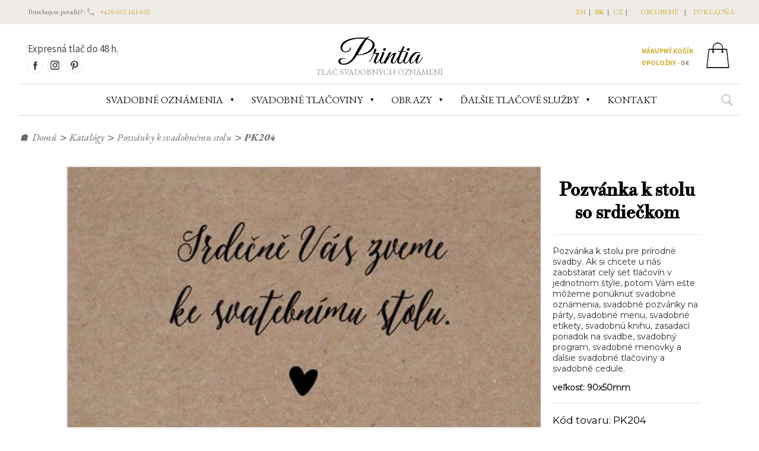

--- FILE ---
content_type: text/html; charset=UTF-8
request_url: https://www.printia.cz/sk/pozvanka-k-stolu-srdiecko-pk204/
body_size: 13358
content:
<html lang="en">
<head>
<meta charset="UTF-8" />
<meta name="viewport" content="width=device-width, initial-scale=1" />
<meta name="description" content="Pozvánka k stolu pre prírodné svadby. Ak si chcete u nás zaobstarať celý set tlačovín v jednotnom štýle, potom Vám ešte môžeme ponúknuť svadobné oznámenia, svadobné pozvánky na párty, svadobné menu, svadobné etikety, svadobnú knihu, zasadací poriadok na svadbe, svadobný program, svadobné menovky a ďalšie svadobné tlačoviny a svadobné cedule. " />

<meta property="og:title" content="Pozvánka k stolu so srdiečkom" />
<meta property="og:description" content="Pozvánka k stolu pre prírodné svadby. Ak si chcete u nás zaobstarať celý set tlačovín v jednotnom štýle, potom Vám ešte môžeme ponúknuť svadobné oznámenia, svadobné pozvánky na párty, svadobné menu, svadobné etikety, svadobnú knihu, zasadací poriadok na svadbe, svadobný program, svadobné menovky a ďalšie svadobné tlačoviny a svadobné cedule. " />
<meta property="og:url" content="https://www.printia.cz/pozvanka-k-stolu-srdiecko-pk204/" />
<meta property="og:site_name" content="Printia" />
<meta property="og:type" content="product" />
<meta property="og:image" content="https://www.printia.cz/data/products/pk204-pozvanka-ke-stolu.webp" />
<meta property="og:locale" content="sk" />
<link rel="canonical" href="https://www.printia.cz/sk/pozvanka-k-stolu-srdiecko-pk204/" />

<link rel="alternate" hreflang="cs" href="https://www.printia.cz/pozvanka-ke-stolu-srdicko-pk204/" />
<link rel="alternate" hreflang="sk" href="https://www.printia.cz/sk/pozvanka-k-stolu-srdiecko-pk204/" />
<link rel="alternate" hreflang="en" href="https://www.printia.cz/en/table-invitation-heart-pk204/" />
<link rel="alternate" hreflang="x-default" href="https://www.printia.cz/pozvanka-ke-stolu-srdicko-pk204/" />

<link href="https://www.printia.cz/view/css/styles.css" rel="stylesheet" type="text/css" />
<link href="https://www.printia.cz/view/css/product.css" rel="stylesheet" type="text/css" />
<link href="https://www.printia.cz/vendor/components/owl-carousel/owl-carousel.css" rel="stylesheet" type="text/css" />
<link href="https://www.printia.cz/vendor/components/owl-carousel/owl-theme.css" rel="stylesheet" type="text/css" />
<link rel='stylesheet' id='google-fonts-css' href='https://fonts.googleapis.com/css?family=EB+Garamond%3A100%2C100italic%2C300%2C300italic%2C400%2C400italic%2C500%2C500italic%2C700%2C700italic%2C900%2C900italic%7CSource+Sans+Pro%3A100%2C100italic%2C300%2C300italic%2C400%2C400italic%2C500%2C500italic%2C700%2C700italic%2C900%2C900italic%7CGreat+Vibes%3A100%2C100italic%2C300%2C300italic%2C400%2C400italic%2C500%2C500italic%2C700%2C700italic%2C900%2C900italic%7CLibre+Baskerville%3A100%2C100italic%2C300%2C300italic%2C400%2C400italic%2C500%2C500italic%2C700%2C700italic%2C900%2C900italic%7CNunito_Sans%3A100%2C100italic%2C300%2C300italic%2C400%2C400italic%2C500%2C500italic%2C700%2C700italic%2C900%2C900italic%7CABeeZee%3A100%2C100italic%2C300%2C300italic%2C400%2C400italic%2C500%2C500italic%2C700%2C700italic%2C900%2C900italic%7CABeeZee%3A100%2C100italic%2C300%2C300italic%2C400%2C400italic%2C500%2C500italic%2C700%2C700italic%2C900%2C900italic%7CABeeZee%3A100%2C100italic%2C300%2C300italic%2C400%2C400italic%2C500%2C500italic%2C700%2C700italic%2C900%2C900italic%7CABeeZee%3A100%2C100italic%2C300%2C300italic%2C400%2C400italic%2C500%2C500italic%2C700%2C700italic%2C900%2C900italic&#038;subset=latin-ext'    type='text/css' media='all' />
<link rel="preconnect" href="https://fonts.googleapis.com">
<link rel="preconnect" href="https://fonts.gstatic.com" crossorigin>
<link href="https://fonts.googleapis.com/css2?family=Libre+Bodoni&family=Montserrat&display=swap" rel="stylesheet">

<link href="https://www.printia.cz/view/css/gw.css"     rel="stylesheet" type="text/css" />
<script src="https://www.printia.cz/vendor/components/jquery/jquery-3.2.1.min.js" type="text/javascript"></script>
<script src="https://www.printia.cz/vendor/components/owl-carousel/owl-carousel.js" type="text/javascript"></script>

 

<title>Pozvánka k stolu so srdiečkom (PK204) | Printia</title>

<script type="application/ld+json">
{
  "@context" : "http://schema.org",
  "@type" : "Product",
  "sku" : "PK204",
  "brand" : "Printia",
  "name" : "Pozvánka k stolu so srdiečkom",
  "image" : "https://www.printia.cz/data/products/pk204-pozvanka-ke-stolu.webp",
  "description" : "Pozvánka k stolu pre prírodné svadby. Ak si chcete u nás zaobstarať celý set tlačovín v jednotnom štýle, potom Vám ešte môžeme ponúknuť svadobné oznámenia, svadobné pozvánky na párty, svadobné menu, svadobné etikety, svadobnú knihu, zasadací poriadok na svadbe, svadobný program, svadobné menovky a ďalšie svadobné tlačoviny a svadobné cedule. ",
  "offers" : {
    "@type" : "Offer",
    "sku" : "PK204",
    "priceCurrency" : "CZK",
    "priceValidUntil" : "2026-04-21",
    "availability" : "InStock",
    "url" : "https://www.printia.cz/sk/pozvanka-k-stolu-srdiecko-pk204/",
    "price" : "10.00"
  }
}
</script>

<!-- Google Tag Manager -->
<script>(function(w,d,s,l,i){w[l]=w[l]||[];w[l].push({'gtm.start':
new Date().getTime(),event:'gtm.js'});var f=d.getElementsByTagName(s)[0],
j=d.createElement(s),dl=l!='dataLayer'?'&l='+l:'';j.async=true;j.src=
'https://www.googletagmanager.com/gtm.js?id='+i+dl;f.parentNode.insertBefore(j,f);
})(window,document,'script','dataLayer','GTM-N8V4Q46');</script>
<!-- End Google Tag Manager -->
<!-- Meta Pixel Code -->
<script>
!function(f,b,e,v,n,t,s)
{if(f.fbq)return;n=f.fbq=function(){n.callMethod?
n.callMethod.apply(n,arguments):n.queue.push(arguments)};
if(!f._fbq)f._fbq=n;n.push=n;n.loaded=!0;n.version='2.0';
n.queue=[];t=b.createElement(e);t.async=!0;
t.src=v;s=b.getElementsByTagName(e)[0];
s.parentNode.insertBefore(t,s)}(window, document,'script',
'https://connect.facebook.net/en_US/fbevents.js');
fbq('init', '574331660180464');
fbq('track', 'PageView');
</script>
<noscript><img height="1" width="1" style="display:none"
src="https://www.facebook.com/tr?id=574331660180464&ev=PageView&noscript=1"
/></noscript>
<!-- End Meta Pixel Code -->
</head>
<body>

<style>
span#cart {
	font-weight: bold;
	color: #333333;
}

@media screen and (max-width: 800px) {
	.header-top-container {
		display: none;
	}
	.social-content {
		display: none;
	}
	.logo {
		display: block;
	}
	.cart-div {
		float: none;
		text-align: center;
	}
}
</style>
<style>
@media screen and (max-width: 1230px) and (min-width: 700px) {
	.logo {
		margin-left: 50px;
	}
}
</style>

<div class="header-foundation full-width">
    <div class="header-top-container">
        <div class="layout-width">
            <div class="top-content">
                <p>Potrebujete poradiť?: 
                    <span><svg class="phone-icon" xmlns="http://www.w3.org/2000/svg" width="16" height="16" viewBox="0 0 24 24">
                        <path fill="none" d="M0 0h24v24H0V0z" />
                        <path d="M19.23 15.26l-2.54-.29c-.61-.07-1.21.14-1.64.57l-1.84 1.84c-2.83-1.44-5.15-3.75-6.59-6.59l1.85-1.85c.43-.43.64-1.03.57-1.64l-.29-2.52c-.12-1.01-.97-1.77-1.99-1.77H5.03c-1.13 0-2.07.94-2 2.07.53 8.54 7.36 15.36 15.89 15.89 1.13.07 2.07-.87 2.07-2v-1.73c.01-1.01-.75-1.86-1.76-1.98z" />
                        </svg></span>
                    <span><a href="tel:+420603161692">+420 603 161 692</a></span>
                </p>
            </div>
            <div class="top-content">
            </div>
            <div class="inline-block text-right header-menu-width">
               <p>     <span class="header-menu">
                    <span class="lang-menu "><a href="https://www.printia.cz/en/" hreflang="en">EN</a></span>| 
                    <span class="lang-menu lang-bg"><a href="https://www.printia.cz/sk/" hreflang="sk">SK</a></span>| 
                    <span class="lang-menu "><a href="https://www.printia.cz/"  hreflang="cz">CZ</a></span>|    
                    </span>
                
                
                    <span class="header-menu"><a href="#">obľúbené</a></span>|
                    <span class="header-menu"> <a href="https://www.printia.cz/nakupni-kosik/">pokladňa</a></span>
                </p>
            </div>
        </div>
    </div>
    <div id="header" class="full-width resp-header-height">

        <div class="layout-width border-bottom resp-height">
            <div class="header-search"></div>
            <div class="social-content">
                <div>Expresná tlač do 48 h.</div>
                <div class="social-icon-content">
                    <div>
                        <a href="https://www.facebook.com/svatebnioznameni"><img class="social-icon" alt="Facebook" src="https://www.printia.cz/view/image/fb.png"></a>
                        <a href="https://www.instagram.com/printia.prague/"><img class="social-icon"  alt="Instagram" src="https://www.printia.cz/view/image/instagram.png"></a>
                        <a href="https://cz.pinterest.com/printiaprague/"><img  alt="Pinterest" class="social-icon" src="https://www.printia.cz/view/image/pinterest.png"></a>
                    </div>
                </div>
            </div>
            <div class="logo">
                <a href="https://www.printia.cz/sk/" title="Printia" rel="home" itemprop="url"> Printia </a>
                <div class="sub-logo">
                    tlač svadobných oznámení                </div>
            </div>
            
<div class="cart-div">
	<a href="https://www.printia.cz/sk/nakupny-kosik/">
		<div class="inline-block">
			<div class="border-bottom cart-font">Nákupný košík</div>
			<span class="cart-contents"><span class="cart-font"><span id="cart-count">0</span> položky - </span>
				<span class="cart-color cart-font"> <span id="cart-amount">0</span>&nbsp;<span class="">€ </span>
			</span></span>
		</div>
		<div class="cart-icon-div">
			<img src="https://www.printia.cz/view/image/cart-icon.png">
		</div>
	</a>
</div>
        </div>
        </div>
    </div>
<div class="layout-width border-top pos-rel">
    <img id="icon-menu-expand" src="https://www.printia.cz/view/image/mob-menu.png" alt="Menu" onclick="toggleSiteMenu();"><span class="menu-icon">Menu</span>
    <div class="sub-header" id="sub-header">

        <nav class="left-drop-menu resp-left-drop-menu">
                        
            <div class="dropdown resp-drop">
                <a href="https://www.printia.cz/sk/svadobne-oznamenia/" id="menu-0" class="dropbtn"><span class="dropdown-span">SVADOBNÉ OZNÁMENIA</span></a>
                <span class="dropdown-icon">&#9660;</span>
                <div id="list-menu-0" class="dropdown-content dropdownFull dropdown-content-align">
                    <div class="dropdownBody dropdownbody-overflow">
                            <div class="dropdownNav">
                                                                        <div class="sub-dropdown">
                                           <a class="product-list  sub-dropbtn"  href="https://www.printia.cz/sk/katalog/luxusne-oznamenia/" ><span class="sub-dropdown-span">Luxusné svadobné oznámenia</span></a>
                                        </div>  
                                                                                <div class="sub-dropdown">
                                           <a class="product-list  sub-dropbtn"  href="https://www.printia.cz/sk/katalog/elegantne-oznamenia/" ><span class="sub-dropdown-span">Svadobné oznámenia</span></a>
                                        </div>  
                                                                                <div class="sub-dropdown">
                                           <a class="product-list  sub-dropbtn"  href="https://www.printia.cz/sk/katalog/svadobne-oznamenia-s-fotkou/" ><span class="sub-dropdown-span">Svadobné oznámenia s fotkou</span></a>
                                        </div>  
                                                                                <div class="sub-dropdown">
                                           <a class="product-list  sub-dropbtn"  href="https://www.printia.cz/sk/katalog/lacne-svadobne-oznamenia/" ><span class="sub-dropdown-span">Lacné svadobné oznámenia</span></a>
                                        </div>  
                                        
                            </div>
                    </div>
                </div>
            </div>

        
        
        <div class="dropdown">
                <a href="javascript:;;"  id="menu-0" class="dropbtn" ><span class="dropdown-span">SVADOBNÉ TLAČOVINY</span></a>
                 <span class="dropdown-icon">&#9660;</span>
                 
                <div id="list-menu-0" class="dropdown-content dropdownFull resp-content">
                    <div class="dropdownBody dropdownbody-overflow">
										<div class="cols">
                            <div class="dropdownNav float-left-sub">
    			        				<a class="product-list"  href="https://www.printia.cz/sk/katalog/luxusne-oznamenia/" >Luxusné svadobné oznámenia</a>
                                 				<a class="product-list"  href="https://www.printia.cz/sk/katalog/elegantne-oznamenia/" >Svadobné oznámenia</a>
                                 				<a class="product-list"  href="https://www.printia.cz/sk/katalog/svadobne-oznamenia-s-fotkou/" >Svadobné oznámenia s fotkou</a>
                                 				<a class="product-list"  href="https://www.printia.cz/sk/katalog/lacne-svadobne-oznamenia/" >Lacné svadobné oznámenia</a>
                         							</div>
                            <div class="dropdownNav float-left-sub">
        		        					<a class="product-list" href="https://www.printia.cz/sk/katalog/pozvanky/">Pozvánky k svadobnému stolu </a> 
                                    					<a class="product-list" href="https://www.printia.cz/sk/katalog/obalky/">Poštové obálky</a> 
                                    					<a class="product-list" href="https://www.printia.cz/sk/katalog/menovky/">Menovky na stôl</a> 
                                    					<a class="product-list" href="https://www.printia.cz/sk/katalog/svadobne-menu/">Svadobné menu </a> 
                                    					<a class="product-list" href="https://www.printia.cz/sk/katalog/program/">Svadobný program dňa </a> 
                                    					<a class="product-list" href="https://www.printia.cz/sk/katalog/zasadaci-poriadok/">Zasadací poriadok</a> 
                            							</div>

                            <div class="dropdownNav float-left-sub">

										      					        <a class="product-list" href="https://www.printia.cz/sk/katalog/svadobny-strom/">Svadobný strom </a>   
                                  					        <a class="product-list" href="https://www.printia.cz/sk/katalog/etikety-na-flase/">Etikety na fľaše </a>   
                                  					        <a class="product-list" href="https://www.printia.cz/sk/katalog/krabicky-na-vysluzku/">Krabičky na výslužky</a>   
                                  					        <a class="product-list" href="https://www.printia.cz/sk/katalog/svadobne-knihy/">Svadobná kniha</a>   
                                  					        <a class="product-list" href="https://www.printia.cz/sk/katalog/svadobne-uvitaci-cedule/">Uvítacia tabuľa na svadbu.</a>   
                                  					        <a class="product-list" href="https://www.printia.cz/sk/katalog/zabava-na-svadbu/">Zábava na svadbu</a>   
                                  					        <a class="product-list" href="https://www.printia.cz/sk/katalog/nas-pribeh-lasky/">Náš príbeh lásky </a>   
                                  					        <a class="product-list" href="https://www.printia.cz/sk/katalog/detske-pozvanky-na-narodeniny/">Detské pozvánky na narodeniny</a>   
                            							</div>
                            <div class="dropdownNav float-left-sub">
                                <p style="text-align: left; font-size: 1em;">
                                    <span class="dropdown-text-logo">
                                        &nbsp; &nbsp; Printia</span> <span
                                        class="dropdown-text"> je špecializované grafické štúdio a tlačiareň<br>so zameraním na výrobu svadobných oznámení.<br>Sídlime v Prahe na Smíchove.<br>Po zarezervovaní termíne si možno u nás prehliadnuť<br>katalógy svadobných tlačovín z našej produkcie.									</span>
                                </p>
                            </div>

                        </div>
									</div>
                </div>
            </div>


            <div class="dropdown resp-drop">
                <a href="https://www.printia.cz/sk/katalog/obrazy-na-stenu/" id="menu-obrazy" class="dropbtn"><span class="dropdown-span">Obrazy</span></a>
                <span class="dropdown-icon">&#9660;</span>
                <div id="list-menu-obrazy" class="dropdown-content dropdownFull dropdown-content-align">
                    <div class="dropdownBody dropdownbody-overflow">
                        <div class="dropdownNav">
                                                                <div class="sub-dropdown">
                                        <a class="product-list sub-dropbtn"  href="https://www.printia.cz/sk/katalog/abstraktne-obrazy/" >
                                            <span class="sub-dropdown-span">Abstraktné umenie</span>
                                        </a>
                                    </div>
                                                                        <div class="sub-dropdown">
                                        <a class="product-list sub-dropbtn"  href="https://www.printia.cz/sk/katalog/obrazy-krajina/" >
                                            <span class="sub-dropdown-span">Krajina</span>
                                        </a>
                                    </div>
                                                                        <div class="sub-dropdown">
                                        <a class="product-list sub-dropbtn"  href="https://www.printia.cz/sk/katalog/obrazy-hory/" >
                                            <span class="sub-dropdown-span">Hory</span>
                                        </a>
                                    </div>
                                                                        <div class="sub-dropdown">
                                        <a class="product-list sub-dropbtn"  href="https://www.printia.cz/sk/katalog/obrazy-macky/" >
                                            <span class="sub-dropdown-span">Mačky</span>
                                        </a>
                                    </div>
                                                                        <div class="sub-dropdown">
                                        <a class="product-list sub-dropbtn"  href="https://www.printia.cz/sk/katalog/obrazy-zvierata/" >
                                            <span class="sub-dropdown-span">Zvieratá</span>
                                        </a>
                                    </div>
                                                                        <div class="sub-dropdown">
                                        <a class="product-list sub-dropbtn"  href="https://www.printia.cz/sk/katalog/obrazy-zeny/" >
                                            <span class="sub-dropdown-span">Ženy</span>
                                        </a>
                                    </div>
                                                                        <div class="sub-dropdown">
                                        <a class="product-list sub-dropbtn"  href="https://www.printia.cz/sk/katalog/obrazy-more-a-plaze/" >
                                            <span class="sub-dropdown-span">More a pláže</span>
                                        </a>
                                    </div>
                                                                        <div class="sub-dropdown">
                                        <a class="product-list sub-dropbtn"  href="https://www.printia.cz/sk/katalog/obrazy-auta/" >
                                            <span class="sub-dropdown-span">Autá</span>
                                        </a>
                                    </div>
                                                                        <div class="sub-dropdown">
                                        <a class="product-list sub-dropbtn"  href="https://www.printia.cz/sk/katalog/obrazy-mesta/" >
                                            <span class="sub-dropdown-span">Mestá</span>
                                        </a>
                                    </div>
                                                                        <div class="sub-dropdown">
                                        <a class="product-list sub-dropbtn"  href="https://www.printia.cz/sk/katalog/obrazy-priroda/" >
                                            <span class="sub-dropdown-span">Priroda</span>
                                        </a>
                                    </div>
                                                                        <div class="sub-dropdown">
                                        <a class="product-list sub-dropbtn"  href="https://www.printia.cz/sk/katalog/obrazy-vianoce/" >
                                            <span class="sub-dropdown-span">Vianoce</span>
                                        </a>
                                    </div>
                                                                        <div class="sub-dropdown">
                                        <a class="product-list sub-dropbtn"  href="https://www.printia.cz/sk/katalog/obrazy-ostatne/" >
                                            <span class="sub-dropdown-span">Ostatné</span>
                                        </a>
                                    </div>
                                                                        <div class="sub-dropdown">
                                        <a class="product-list sub-dropbtn"  href="https://www.printia.cz/sk/katalog/obrazy-lode/" >
                                            <span class="sub-dropdown-span">Lode</span>
                                        </a>
                                    </div>
                                                                        <div class="sub-dropdown">
                                        <a class="product-list sub-dropbtn"  href="https://www.printia.cz/sk/katalog/obrazy-do-detskej-izby/" >
                                            <span class="sub-dropdown-span">Do detskej izby</span>
                                        </a>
                                    </div>
                                                            </div>
                    </div>
                </div>
            </div>


            


            <div class="dropdown resp-drop">
                <a href="#"  id="menu-0" class="dropbtn"><span class="dropdown-span">ĎALŠIE TLAČOVÉ SLUŽBY</span></a>
                <span class="dropdown-icon">&#9660;</span>
                <div id="list-menu-0" class="dropdown-content dropdownFull dropdown-content-align">
                    <div class="dropdownBody dropdownbody-overflow">
                            <div class="dropdownNav">
                                
                                <div class="sub-dropdown">
                                    <a href="https://www.printia.cz/sk/luxusne-vizitky/" class="product-list sub-dropbtn"><span class="sub-dropdown-span">Luxusné vizitky</span></a>
                                </div>

                                <div class="sub-dropdown">
                                    <a href="https://www.printia.cz/sk/promocni-oznameni/" class="product-list sub-dropbtn" ><span class="sub-dropdown-span">Promočné oznámenia</span></a>
                                </div>
                                
                                
                                <div class="sub-dropdown">
                                    <a href="https://www.printia.cz/sk/darkove-poukazy/" class="product-list sub-dropbtn" ><span class="sub-dropdown-span">Darčekové poukazy</span></a>
                                </div>

                                <div class="sub-dropdown">
                                    <a href="https://www.printia.cz/sk/oznameni-o-narozeni-ditete/" class="product-list sub-dropbtn" ><span class="sub-dropdown-span">Oznámenie o narodení dieťaťa</span></a>
                                </div>  

                                
                                <div class="sub-dropdown">
                                    <a href="https://www.printia.cz/sk/katalog/zapisniky-notesy/" class="product-list sub-dropbtn" ><span class="sub-dropdown-span">Notesy</span></a>
                                </div>
                                
                                <div class="sub-dropdown">
                                <hr style="border-top: dotted 1px; margin-left: 16px; margin-right:16px;">                                                      
                                </div>  
                                
                                <div class="sub-dropdown">
                                    <a href="https://www.printia.cz/sk/tlac/" class="product-list sub-dropbtn" ><span class="sub-dropdown-span">Tlač na zákazku</span></a>
                                </div>    
                                                            
                                <div class="sub-dropdown">
                                    <a href="https://www.printia.cz/sk/termorazba/" class="product-list sub-dropbtn" ><span class="sub-dropdown-span">Zlatotlač</span></a>
                                </div>


                                <div class="sub-dropdown">
                                    <a href="https://www.printia.cz/sk/specialni-graficke-papiry/" class="product-list sub-dropbtn" ><span class="sub-dropdown-span">grafické papiere</span></a>
                                </div>                                
                            </div>
                    </div>
                </div>

            </div>





            <div class="dropdown resp-drop">
                <a href="https://www.printia.cz/sk/kontakt/"  id="menu-0" class="dropbtn"><span class="dropdown-span">KONTAKT</span></a>
            </div>
            
        </nav>
        
    </div>

    <div class="search-container">
        <div class="search-details">
            <img class="search-icon"
                src="https://www.printia.cz/view/image/search-icon.png"
                onclick="showSearchInput()">
        </div>
        <div class="search-input-container">
            <form class="" method="get" action="https://www.printia.cz/sk/product-search/">
                <input id="search-input" name="s" type="text" class="searchtextbox" value="" title="Najít ..." placeholder="Vyhľadať v produktoch ..." tabindex="1">
            </form>
        </div>
    </div>
</div>


<script>
function myFunction() {
    document.getElementById("right-myDropdown").classList.toggle("right-show");
}

function toggleSiteMenu() {
    if (document.getElementById("sub-header").style.display == 'block') {
        document.getElementById("sub-header").style.display = 'none';
        document.getElementById("sub-header").classList.remove('margin-top-sub');
    } else {
        document.getElementById("sub-header").style.display = 'block';
        document.getElementById("sub-header").classList.add('margin-top-sub');
    }
}


//Close the dropdown menu if the user clicks outside of it
window.onclick = function(event) {
if (!event.target.matches('.right-dropbtn')) {

 var dropdowns = document.getElementsByClassName("right-dropdown-content");
 var i;
 for (i = 0; i < dropdowns.length; i++) {
   var openDropdown = dropdowns[i];
   if (openDropdown.classList.contains('right-show')) {
     openDropdown.classList.remove('right-show');
   }
 }
}
}


function showSearch() {
    $(".header-search").toggle();
}
$(document).ready(function(){
	 $(".sub-dropdown").hover(function(){
    	     $(this).closest('.dropdown-content').css("overflow","unset");
         $(".sub-dropdown-content").removeClass("open").hide();
       	 $(this).find(".sub-dropdown-content").addClass("open").show();
    }, function(){
         $(".sub-dropdown-content").removeClass("open").hide();
    });

});

function showSearchInput(){
	if($("#search-input").hasClass("show-input")){
		$("#search-input").removeClass("show-input");
		$("#search-input").addClass("close-input").show();
        $(".resp-drop").css("z-index","3");
        $(".lang-container").css("z-index","3").show();

	}else{
		$("#search-input").removeClass("close-input");
        $("#search-input").addClass("show-input").show();
        $(".resp-drop").css("z-index","2");
        $(".lang-container").css("z-index","2").show();
        }
}

$(document).ready(function(){
$(".dropdown-icon").each(function(){
    $(this).on('click',function(){
        var dropDown = $(this).parent(".dropdown").children('.dropdown-content');
    	if(dropDown.hasClass("display")){
    		dropDown.removeClass("display").hide();
    	}else{
            dropDown.addClass("display").show();
    	}
        });
    });
});
$(document).ready(function(){
    $(".dropdown-icon").each(function(){
        $(this).on('click',function(){
            var dropDown = $(this).parent(".sub-dropdown").children('.sub-dropdown-content');
            if(dropDown.hasClass("display")){
                dropDown.removeClass("display").hide();
            }else{
                dropDown.addClass("display").show();
            }
            });
        });
    });

</script><div id="fb-root"></div>
<script async defer crossorigin="anonymous" src="https://connect.facebook.net/cs_CZ/sdk.js#xfbml=1&version=v9.0&appId=968263910374118&autoLogAppEvents=1" nonce="nI2RVV2R"></script>


<div class="layout-width">
        <div class="bread-crumb">
            <span>🏠</span><a href="https://www.printia.cz/sk/">Domů</a>
            <span class="sep">&gt;</span> <a href="https://www.printia.cz/sk/katalogy/">Katalógy</a>
            <span class="sep">&gt;</span> <a href="https://www.printia.cz/sk/katalog/pozvanky/">Pozvánky k svadobnému stolu </a>
            <span class="sep">&gt;</span><span>PK204</span>
        </div>
        <form method="POST" id="cart-form">
            <div class="product-view-container">
                <div class="image-section">
                    <div class="product-main-img magnifier-thumb-wrapper">
                        <img id="product-img" title="Pozvánka k stolu so srdiečkom" src="/data/products/pk204-pozvanka-ke-stolu.webp" alt="Pozvánka k stolu so srdiečkom" data-large-img-url="/data/products/pk204-pozvanka-ke-stolu.webp"
                            data-large-img-wrapper="imagezoom"/>  
                    </div>
            
            
            </div>
            


           
            
            <div class="product-detail-section">
                    
                <h1>Pozvánka k stolu so srdiečkom</h1>
                <hr class="hr-border">
                    
                    <div class="product-desc">
                        <p>
                            Pozvánka k stolu pre prírodné svadby. Ak si chcete u nás zaobstarať celý set tlačovín v jednotnom štýle, potom Vám ešte môžeme ponúknuť svadobné oznámenia, svadobné pozvánky na párty, svadobné menu, svadobné etikety, svadobnú knihu, zasadací poriadok na svadbe, svadobný program, svadobné menovky a ďalšie svadobné tlačoviny a svadobné cedule.                         </p>
                                                  <p>
                              <b>veľkosť: 90x50mm</b>                          </p>
                        <input type="hidden" name="print_size" id="print_size" value="0">                        
                        
                    </div>
                    <hr class="hr-border">
                    
                    <p>
                        <span class="detaily">Kód tovaru: PK204</span>
                    </p>

                    <p>
                        <span class="detaily">Cena: </span>
                        <span id="cena_za_kus">0.43 € / ks</span>
                    </p>
                    
                    <p>
                        <span class="detaily">Cena za personalizáciu: 2.17 €</span>
                    </p>                    <div class="cart-btn-div">
                        <div id="cart-item-2159">
                            <input type="hidden" name="product_id" id="product_id" value="2159">
                            <input type="hidden" name="price" id="price" value="10.00">
                            <input type="hidden" name="quantity" id="quantity" value="5">
                             
                              <input type="hidden" name="personalize"  id="personalize" value="1">
                                                               
                            <input type="button" name="addtocart" id="addtocart-2159" value="Pridať do košíka" class="cart-btn" onclick="addToCart('2159')">
                            <div id="loader-2159" class="loader"><img alt="loader" src="https://www.printia.cz/view/image/loader.gif"></div>
                            <div class="display-message" id="display-message-2159"></div>
                        </div>
                    </div>

                    <div > 
                        
                                                
                        <div style="float:left; margin-top:10px;" class="fb-share-button" data-href="https://www.printia.cz/sk/pozvanka-k-stolu-srdiecko-pk204/" data-layout="button" data-size="large">
                            <a target="_blank" href="https://www.facebook.com/sharer/sharer.php?u=https%3A%2F%2Fsk/pozvanka-k-stolu-srdiecko-pk204%2F&amp;src=sdkpreparse" class="fb-xfbml-parse-ignore">Sdílet</a>
                        </div>
                        
                                            </div>
                    
                      
                                        

                </div> <!--// end -- product-detail-section -->
                
                
                
            </div>
            
            
            
         
                    <div class="sim-products">
                        <div class="layout-width">
                        
                                <div class="title">
                                    <div style="margin-left:14px;">Mohlo by sa Vám tiež páčiť</div>
                                </div>
                            <div id="owl" class="sim-product-row">
                                
                                                          
                                    <div class="sim-items">
                                        <a href="https://www.printia.cz/sk/prirodne-svadobne-oznamenie-sk204/" class="" rel="bookmark" title="Svatební oznámení SK204">
                                            <img style="width:220px;" src="https://www.printia.cz/data/products/sk204-prirodni-svatebni-oznameni.webp" alt="Prírodné svadobné oznámenia"><br>
                                            <div class="sim-product-title">
                                                SK204
                                            </div>
                                        </a>
                                    </div>
                                                                  
                                    <div class="sim-items">
                                        <a href="https://www.printia.cz/sk/pozvanka-k-stolu-srdiecko-pk204/" class="" rel="bookmark" title="Svatební oznámení PK204">
                                            <img style="width:220px;" src="https://www.printia.cz/data/products/pk204-pozvanka-ke-stolu.webp" alt="Pozvánka k stolu so srdiečkom"><br>
                                            <div class="sim-product-title">
                                                PK204
                                            </div>
                                        </a>
                                    </div>
                                                                  
                                    <div class="sim-items">
                                        <a href="https://www.printia.cz/sk/svadobne-menu-kraftove-mk204/" class="" rel="bookmark" title="Svatební oznámení MK204">
                                            <img style="width:220px;" src="https://www.printia.cz/data/products/mk204-svatebni-menu.webp" alt="Svadobné menu na kraftovom papieri"><br>
                                            <div class="sim-product-title">
                                                MK204
                                            </div>
                                        </a>
                                    </div>
                                                                  
                                    <div class="sim-items">
                                        <a href="https://www.printia.cz/sk/menovky-na-svadbu-jmk204/" class="" rel="bookmark" title="Svatební oznámení JMK204">
                                            <img style="width:220px;" src="https://www.printia.cz/data/products/jmk204-svatebni-jmenovky-stul.webp" alt="Svadobné menovky na stôl"><br>
                                            <div class="sim-product-title">
                                                JMK204
                                            </div>
                                        </a>
                                    </div>
                                                                  
                                    <div class="sim-items">
                                        <a href="https://www.printia.cz/sk/zasedaci-poriadok-zk204/" class="" rel="bookmark" title="Svatební oznámení ZK204">
                                            <img style="width:220px;" src="https://www.printia.cz/data/products/zk204-zasedaci-poradek-kraftovy.webp" alt="Zasadací poriadok"><br>
                                            <div class="sim-product-title">
                                                ZK204
                                            </div>
                                        </a>
                                    </div>
                                                                  
                                    <div class="sim-items">
                                        <a href="https://www.printia.cz/sk/etiketa-svadobne-vino-ek204/" class="" rel="bookmark" title="Svatební oznámení EK204">
                                            <img style="width:220px;" src="https://www.printia.cz/data/products/svatebni-etiketa-ek204.webp" alt="Etiketa na víno"><br>
                                            <div class="sim-product-title">
                                                EK204
                                            </div>
                                        </a>
                                    </div>
                                                                  
                                    <div class="sim-items">
                                        <a href="https://www.printia.cz/sk/program-svadby-prk204/" class="" rel="bookmark" title="Svatební oznámení PRK204">
                                            <img style="width:220px;" src="https://www.printia.cz/data/products/prk204-svatebni-program.webp" alt="Svadobný program na kraftovom papieri"><br>
                                            <div class="sim-product-title">
                                                PRK204
                                            </div>
                                        </a>
                                    </div>
                                                                  
                                    <div class="sim-items">
                                        <a href="https://www.printia.cz/sk/svadobna-kniha-kraftova-kn204/" class="" rel="bookmark" title="Svatební oznámení KN204">
                                            <img style="width:220px;" src="https://www.printia.cz/data/products/kn204-svatebni-kniha-kraft.webp" alt="Svadobná kniha"><br>
                                            <div class="sim-product-title">
                                                KN204
                                            </div>
                                        </a>
                                    </div>
                                                                  
                                    <div class="sim-items">
                                        <a href="https://www.printia.cz/sk/svadobna-uvitaci-cedule-sc204/" class="" rel="bookmark" title="Svatební oznámení SC204">
                                            <img style="width:220px;" src="https://www.printia.cz/data/products/SC204-cedule-svatebni.webp" alt="Svadobná uvítací cedule"><br>
                                            <div class="sim-product-title">
                                                SC204
                                            </div>
                                        </a>
                                    </div>
                                  
                            </div>
                        </div>
                    </div>
                            <div class="related-products-div">
        <a name="podobne"><h2 class="related-title"><span>Súvisiace produkty</span></h2> </a>
        <div class="category-related-products">
          
            <div class="category-div">
              <p>
              <span><a href="https://www.printia.cz/sk/katalogy/">Katalógy</a></span> >  
                    <a href="https://www.printia.cz/sk/katalog/pozvanky/">Pozvánky k svadobnému stolu </a>
              </p>
            </div>
            <div style="font-size: 10px; color: #7e7974; font-family: 'Nunito Sans', sans-serif;">Potrebujete okrem pozvánok k stolu aj kartičky so žiadosťou o finančné dary? Vložte do košíka kartičky a namiesto pozvania k stolu vpíšte text týkajúci sa žiadosti o finančné dary. Texty nie sú predtlačené, môžu teda byť akékoľvek. <br>
Ak chcete viac variantov textov, kliknite na tlačidlo VLOŽIŤ DO KOŠÍKA toľkokrát, koľko variantov potrebujete. Príklad: chcete pozvánky k stolu, pozvánky na raut a kartičky na dary ... kliknite na tlačidlo 3x</div>               
              <div class="search-product relative">
                  <a href="https://www.printia.cz/sk/pozvanky-pu1/">
                      <img alt="Univerzálne pozvánky k svadobnému stolu"  title="Univerzálne pozvánky k svadobnému stolu" src="https://www.printia.cz/data/products/pozvanky-pu1.webp">
                  </a>
                  <div class="sku-title-content relative-product-info">
                      <div class="sku-title sku-title-pd" title="Univerzálne pozvánky k svadobnému stolu">PU1 - Univerzálne pozvánky k svadobnému stolu</div>
                      <div class="search-price">0.43 €</div>
                  </div>
                  <div class="rel-add-to-cart" id="cart-item-360">
                      <input type="hidden" name="product_id" id="product_id" value="360">
                      <input type="hidden" name="price" id="price" value="10.00">
                      <input type="hidden" name="quantity" id="quantity" value="5">
                                     <input type="hidden" name="personalize" id="personalize" value="1">
                                     <a class="opacity" href="https://www.printia.cz/sk/cart-view/">
                        <input type="button" name="viewcart" id="view-cart-360" value="Zobraziť košík" class="cart-btn cart-btn-width view-cart-btn">
                    </a>
                    <input type="button" name="addtocart" id="addtocart-360" value="Pridať do košíka"  class="cart-btn cart-btn-width" onclick="addToCart('360')">
                                     <div id="loader-360" class="loader">
                        <img alt="loader" class="loader-img"  src="https://www.printia.cz/view/image/loader.gif">
                    </div>
                 </div>
               </div>    <!--//end  search-product -->


    
            <div class="category-div">
              <p>
              <span><a href="https://www.printia.cz/sk/katalogy/">Katalógy</a></span> >  
                    <a href="https://www.printia.cz/sk/katalog/menovky/">Menovky na stôl</a>
              </p>
            </div>
                           
              <div class="search-product relative">
                  <a href="https://www.printia.cz/sk/univerzalne-menovky-ju1/">
                      <img alt="Univerzálne menovky na stôl"  title="Univerzálne menovky na stôl" src="https://www.printia.cz/data/products/ju1-univerzalni-jmenovky.png">
                  </a>
                  <div class="sku-title-content relative-product-info">
                      <div class="sku-title sku-title-pd" title="Univerzálne menovky na stôl">JU1 - Univerzálne menovky na stôl</div>
                      <div class="search-price">0.52 €</div>
                  </div>
                  <div class="rel-add-to-cart" id="cart-item-362">
                      <input type="hidden" name="product_id" id="product_id" value="362">
                      <input type="hidden" name="price" id="price" value="12.00">
                      <input type="hidden" name="quantity" id="quantity" value="10">
                                     <input type="hidden" name="personalize" id="personalize" value="1">
                                     <a class="opacity" href="https://www.printia.cz/sk/cart-view/">
                        <input type="button" name="viewcart" id="view-cart-362" value="Zobraziť košík" class="cart-btn cart-btn-width view-cart-btn">
                    </a>
                    <input type="button" name="addtocart" id="addtocart-362" value="Pridať do košíka"  class="cart-btn cart-btn-width" onclick="addToCart('362')">
                                     <div id="loader-362" class="loader">
                        <img alt="loader" class="loader-img"  src="https://www.printia.cz/view/image/loader.gif">
                    </div>
                 </div>
               </div>    <!--//end  search-product -->


    
            <div class="category-div">
              <p>
              <span><a href="https://www.printia.cz/sk/katalogy/">Katalógy</a></span> >  
                    <a href="https://www.printia.cz/sk/katalog/svadobne-menu/">Svadobné menu </a>
              </p>
            </div>
                           
              <div class="search-product relative">
                  <a href="https://www.printia.cz/sk/svadobne-menu-m1/">
                      <img alt="Univerzálne svadobné menu"  title="Univerzálne svadobné menu" src="https://www.printia.cz/data/products/m1-svatebni-menu-elegantni-vzor.webp">
                  </a>
                  <div class="sku-title-content relative-product-info">
                      <div class="sku-title sku-title-pd" title="Univerzálne svadobné menu">M1 - Univerzálne svadobné menu</div>
                      <div class="search-price">0.96 €</div>
                  </div>
                  <div class="rel-add-to-cart" id="cart-item-361">
                      <input type="hidden" name="product_id" id="product_id" value="361">
                      <input type="hidden" name="price" id="price" value="22.00">
                      <input type="hidden" name="quantity" id="quantity" value="1">
                                     <input type="hidden" name="personalize" id="personalize" value="1">
                                     <a class="opacity" href="https://www.printia.cz/sk/cart-view/">
                        <input type="button" name="viewcart" id="view-cart-361" value="Zobraziť košík" class="cart-btn cart-btn-width view-cart-btn">
                    </a>
                    <input type="button" name="addtocart" id="addtocart-361" value="Pridať do košíka"  class="cart-btn cart-btn-width" onclick="addToCart('361')">
                                     <div id="loader-361" class="loader">
                        <img alt="loader" class="loader-img"  src="https://www.printia.cz/view/image/loader.gif">
                    </div>
                 </div>
               </div>    <!--//end  search-product -->


    
            <div class="category-div">
              <p>
              <span><a href="https://www.printia.cz/sk/katalogy/">Katalógy</a></span> >  
                    <a href="https://www.printia.cz/sk/katalog/program/">Svadobný program dňa </a>
              </p>
            </div>
            
            <div class="category-div">
              <p>
              <span><a href="https://www.printia.cz/sk/katalogy/">Katalógy</a></span> >  
                    <a href="https://www.printia.cz/sk/katalog/zasadaci-poriadok/">Zasadací poriadok</a>
              </p>
            </div>
            
            <div class="category-div">
              <p>
              <span><a href="https://www.printia.cz/sk/katalogy/">Katalógy</a></span> >  
                    <a href="https://www.printia.cz/sk/katalog/etikety-na-flase/">Etikety na fľaše </a>
              </p>
            </div>
                           
              <div class="search-product relative">
                  <a href="https://www.printia.cz/sk/samolepiace-etikety-na-vino-e1/">
                      <img alt="Samolepiace etikety na víno"  title="Samolepiace etikety na víno" src="https://www.printia.cz/data/products/e1-samolepici-etikety-na-vino.webp">
                  </a>
                  <div class="sku-title-content relative-product-info">
                      <div class="sku-title sku-title-pd" title="Samolepiace etikety na víno">E1 - Samolepiace etikety na víno</div>
                      <div class="search-price">0.43 €</div>
                  </div>
                  <div class="rel-add-to-cart" id="cart-item-363">
                      <input type="hidden" name="product_id" id="product_id" value="363">
                      <input type="hidden" name="price" id="price" value="10.00">
                      <input type="hidden" name="quantity" id="quantity" value="15">
                                     <input type="hidden" name="personalize" id="personalize" value="1">
                                     <a class="opacity" href="https://www.printia.cz/sk/cart-view/">
                        <input type="button" name="viewcart" id="view-cart-363" value="Zobraziť košík" class="cart-btn cart-btn-width view-cart-btn">
                    </a>
                    <input type="button" name="addtocart" id="addtocart-363" value="Pridať do košíka"  class="cart-btn cart-btn-width" onclick="addToCart('363')">
                                     <div id="loader-363" class="loader">
                        <img alt="loader" class="loader-img"  src="https://www.printia.cz/view/image/loader.gif">
                    </div>
                 </div>
               </div>    <!--//end  search-product -->


    
            <div class="category-div">
              <p>
              <span><a href="https://www.printia.cz/sk/katalogy/">Katalógy</a></span> >  
                    <a href="https://www.printia.cz/sk/katalog/elegantne-oznamenia/">Svadobné oznámenia</a>
              </p>
            </div>
                           
              <div class="search-product relative">
                  <a href="https://www.printia.cz/sk/prirodne-svadobne-oznamenie-sk204/">
                      <img alt="Prírodné svadobné oznámenia"  title="Prírodné svadobné oznámenia" src="https://www.printia.cz/data/products/sk204-prirodni-svatebni-oznameni.webp">
                  </a>
                  <div class="sku-title-content relative-product-info">
                      <div class="sku-title sku-title-pd" title="Prírodné svadobné oznámenia">SK204 - Prírodné svadobné oznámenia</div>
                      <div class="search-price">1.87 €</div>
                  </div>
                  <div class="rel-add-to-cart" id="cart-item-779">
                      <input type="hidden" name="product_id" id="product_id" value="779">
                      <input type="hidden" name="price" id="price" value="43.00">
                      <input type="hidden" name="quantity" id="quantity" value="11">
                                     <input type="hidden" name="personalize" id="personalize" value="1">
                                     <a class="opacity" href="https://www.printia.cz/sk/cart-view/">
                        <input type="button" name="viewcart" id="view-cart-779" value="Zobraziť košík" class="cart-btn cart-btn-width view-cart-btn">
                    </a>
                    <input type="button" name="addtocart" id="addtocart-779" value="Pridať do košíka"  class="cart-btn cart-btn-width" onclick="addToCart('779')">
                                     <div id="loader-779" class="loader">
                        <img alt="loader" class="loader-img"  src="https://www.printia.cz/view/image/loader.gif">
                    </div>
                 </div>
               </div>    <!--//end  search-product -->


    
            <div class="category-div">
              <p>
              <span><a href="https://www.printia.cz/sk/katalogy/">Katalógy</a></span> >  
                    <a href="https://www.printia.cz/sk/katalog/svadobne-knihy/">Svadobná kniha</a>
              </p>
            </div>
                           
              <div class="search-product relative">
                  <a href="https://www.printia.cz/sk/univerzalna-svadobna-kniha-knu1/">
                      <img alt="Univerzálna svadobná kniha"  title="Univerzálna svadobná kniha" src="https://www.printia.cz/data/products/knu1-svatebni-kniha-univerzalni.webp">
                  </a>
                  <div class="sku-title-content relative-product-info">
                      <div class="sku-title sku-title-pd" title="Univerzálna svadobná kniha">KNU1 - Univerzálna svadobná kniha</div>
                      <div class="search-price">27.39 €</div>
                  </div>
                  <div class="rel-add-to-cart" id="cart-item-3998">
                      <input type="hidden" name="product_id" id="product_id" value="3998">
                      <input type="hidden" name="price" id="price" value="630.00">
                      <input type="hidden" name="quantity" id="quantity" value="1">
                                     <input type="hidden" name="personalize" id="personalize" value="1">
                                     <a class="opacity" href="https://www.printia.cz/sk/cart-view/">
                        <input type="button" name="viewcart" id="view-cart-3998" value="Zobraziť košík" class="cart-btn cart-btn-width view-cart-btn">
                    </a>
                    <input type="button" name="addtocart" id="addtocart-3998" value="Pridať do košíka"  class="cart-btn cart-btn-width" onclick="addToCart('3998')">
                                     <div id="loader-3998" class="loader">
                        <img alt="loader" class="loader-img"  src="https://www.printia.cz/view/image/loader.gif">
                    </div>
                 </div>
               </div>    <!--//end  search-product -->


    
            <div class="category-div">
              <p>
              <span><a href="https://www.printia.cz/sk/katalogy/">Katalógy</a></span> >  
                    <a href="https://www.printia.cz/sk/katalog/svadobne-uvitaci-cedule/">Uvítacia tabuľa na svadbu.</a>
              </p>
            </div>
                           
              <div class="search-product relative">
                  <a href="https://www.printia.cz/sk/univerzalna-svadobna-uvitacia-cedula-scu1/">
                      <img alt="Univerzálna svadobná uvítacia ceduľa"  title="Univerzálna svadobná uvítacia ceduľa" src="https://www.printia.cz/data/products/univerzalni-svatebni-cedule-scu1.webp">
                  </a>
                  <div class="sku-title-content relative-product-info">
                      <div class="sku-title sku-title-pd" title="Univerzálna svadobná uvítacia ceduľa">SCU1 - Univerzálna svadobná uvítacia ceduľa</div>
                      <div class="search-price">16.52 €</div>
                  </div>
                  <div class="rel-add-to-cart" id="cart-item-3999">
                      <input type="hidden" name="product_id" id="product_id" value="3999">
                      <input type="hidden" name="price" id="price" value="380.00">
                      <input type="hidden" name="quantity" id="quantity" value="1">
                                     <input type="hidden" name="personalize" id="personalize" value="1">
                                     <a class="opacity" href="https://www.printia.cz/sk/cart-view/">
                        <input type="button" name="viewcart" id="view-cart-3999" value="Zobraziť košík" class="cart-btn cart-btn-width view-cart-btn">
                    </a>
                    <input type="button" name="addtocart" id="addtocart-3999" value="Pridať do košíka"  class="cart-btn cart-btn-width" onclick="addToCart('3999')">
                                     <div id="loader-3999" class="loader">
                        <img alt="loader" class="loader-img"  src="https://www.printia.cz/view/image/loader.gif">
                    </div>
                 </div>
               </div>    <!--//end  search-product -->


                </div> <!--//end  related-product -->

           <!--  $relatedCategoryResult: array(9) {
  [0]=>
  array(26) {
    [0]=>
    string(1) "2"
    ["id"]=>
    string(1) "2"
    [1]=>
    string(2) "PK"
    ["zkratka"]=>
    string(2) "PK"
    [2]=>
    string(8) "svatebni"
    ["typ_tiskovin"]=>
    string(8) "svatebni"
    [3]=>
    string(30) "Pozvánky ke svatebnímu stolu"
    ["category_name_cz"]=>
    string(30) "Pozvánky ke svatebnímu stolu"
    [4]=>
    string(17) "pozvanky-ke-stolu"
    ["category_slug_cz"]=>
    string(17) "pozvanky-ke-stolu"
    [5]=>
    string(17) "Table Invitations"
    ["category_name_en"]=>
    string(17) "Table Invitations"
    [6]=>
    string(30) "Pozvánky k svadobnému stolu "
    ["category_name_sk"]=>
    string(30) "Pozvánky k svadobnému stolu "
    [7]=>
    string(17) "table-invitations"
    ["category_slug_en"]=>
    string(17) "table-invitations"
    [8]=>
    string(8) "pozvanky"
    ["category_slug_sk"]=>
    string(8) "pozvanky"
    [9]=>
    string(1) "5"
    ["minimum_quantity"]=>
    string(1) "5"
    [10]=>
    string(5) "50.00"
    ["personalization_price"]=>
    string(5) "50.00"
    [11]=>
    string(1) "1"
    ["zobrazit"]=>
    string(1) "1"
    [12]=>
    string(3) "100"
    ["priority"]=>
    string(3) "100"
  }
  [1]=>
  array(26) {
    [0]=>
    string(1) "5"
    ["id"]=>
    string(1) "5"
    [1]=>
    string(3) "JMK"
    ["zkratka"]=>
    string(3) "JMK"
    [2]=>
    string(8) "svatebni"
    ["typ_tiskovin"]=>
    string(8) "svatebni"
    [3]=>
    string(18) "Svatební jmenovky"
    ["category_name_cz"]=>
    string(18) "Svatební jmenovky"
    [4]=>
    string(8) "jmenovky"
    ["category_slug_cz"]=>
    string(8) "jmenovky"
    [5]=>
    string(10) "Name cards"
    ["category_name_en"]=>
    string(10) "Name cards"
    [6]=>
    string(16) "Menovky na stôl"
    ["category_name_sk"]=>
    string(16) "Menovky na stôl"
    [7]=>
    string(10) "name-cards"
    ["category_slug_en"]=>
    string(10) "name-cards"
    [8]=>
    string(7) "menovky"
    ["category_slug_sk"]=>
    string(7) "menovky"
    [9]=>
    string(2) "10"
    ["minimum_quantity"]=>
    string(2) "10"
    [10]=>
    string(6) "250.00"
    ["personalization_price"]=>
    string(6) "250.00"
    [11]=>
    string(1) "1"
    ["zobrazit"]=>
    string(1) "1"
    [12]=>
    string(3) "160"
    ["priority"]=>
    string(3) "160"
  }
  [2]=>
  array(26) {
    [0]=>
    string(1) "6"
    ["id"]=>
    string(1) "6"
    [1]=>
    string(2) "MK"
    ["zkratka"]=>
    string(2) "MK"
    [2]=>
    string(8) "svatebni"
    ["typ_tiskovin"]=>
    string(8) "svatebni"
    [3]=>
    string(14) "Svatební menu"
    ["category_name_cz"]=>
    string(14) "Svatební menu"
    [4]=>
    string(13) "svatebni-menu"
    ["category_slug_cz"]=>
    string(13) "svatebni-menu"
    [5]=>
    string(12) "Wedding Menu"
    ["category_name_en"]=>
    string(12) "Wedding Menu"
    [6]=>
    string(15) "Svadobné menu "
    ["category_name_sk"]=>
    string(15) "Svadobné menu "
    [7]=>
    string(12) "wedding-menu"
    ["category_slug_en"]=>
    string(12) "wedding-menu"
    [8]=>
    string(13) "svadobne-menu"
    ["category_slug_sk"]=>
    string(13) "svadobne-menu"
    [9]=>
    string(1) "1"
    ["minimum_quantity"]=>
    string(1) "1"
    [10]=>
    string(6) "280.00"
    ["personalization_price"]=>
    string(6) "280.00"
    [11]=>
    string(1) "1"
    ["zobrazit"]=>
    string(1) "1"
    [12]=>
    string(3) "170"
    ["priority"]=>
    string(3) "170"
  }
  [3]=>
  array(26) {
    [0]=>
    string(1) "7"
    ["id"]=>
    string(1) "7"
    [1]=>
    string(3) "PRK"
    ["zkratka"]=>
    string(3) "PRK"
    [2]=>
    string(8) "svatebni"
    ["typ_tiskovin"]=>
    string(8) "svatebni"
    [3]=>
    string(21) "Svatební program dne"
    ["category_name_cz"]=>
    string(21) "Svatební program dne"
    [4]=>
    string(7) "program"
    ["category_slug_cz"]=>
    string(7) "program"
    [5]=>
    string(19) "Schedule of the Day"
    ["category_name_en"]=>
    string(19) "Schedule of the Day"
    [6]=>
    string(23) "Svadobný program dňa "
    ["category_name_sk"]=>
    string(23) "Svadobný program dňa "
    [7]=>
    string(19) "schedule-of-the-day"
    ["category_slug_en"]=>
    string(19) "schedule-of-the-day"
    [8]=>
    string(7) "program"
    ["category_slug_sk"]=>
    string(7) "program"
    [9]=>
    string(1) "1"
    ["minimum_quantity"]=>
    string(1) "1"
    [10]=>
    string(6) "280.00"
    ["personalization_price"]=>
    string(6) "280.00"
    [11]=>
    string(1) "1"
    ["zobrazit"]=>
    string(1) "1"
    [12]=>
    string(3) "180"
    ["priority"]=>
    string(3) "180"
  }
  [4]=>
  array(26) {
    [0]=>
    string(1) "8"
    ["id"]=>
    string(1) "8"
    [1]=>
    string(2) "ZK"
    ["zkratka"]=>
    string(2) "ZK"
    [2]=>
    string(8) "svatebni"
    ["typ_tiskovin"]=>
    string(8) "svatebni"
    [3]=>
    string(19) "Zasedací pořádek"
    ["category_name_cz"]=>
    string(19) "Zasedací pořádek"
    [4]=>
    string(23) "zasedaci-poradek-svatba"
    ["category_slug_cz"]=>
    string(23) "zasedaci-poradek-svatba"
    [5]=>
    string(7) "Seating"
    ["category_name_en"]=>
    string(7) "Seating"
    [6]=>
    string(18) "Zasadací poriadok"
    ["category_name_sk"]=>
    string(18) "Zasadací poriadok"
    [7]=>
    string(7) "seating"
    ["category_slug_en"]=>
    string(7) "seating"
    [8]=>
    string(17) "zasadaci-poriadok"
    ["category_slug_sk"]=>
    string(17) "zasadaci-poriadok"
    [9]=>
    string(1) "1"
    ["minimum_quantity"]=>
    string(1) "1"
    [10]=>
    string(6) "380.00"
    ["personalization_price"]=>
    string(6) "380.00"
    [11]=>
    string(1) "1"
    ["zobrazit"]=>
    string(1) "1"
    [12]=>
    string(3) "190"
    ["priority"]=>
    string(3) "190"
  }
  [5]=>
  array(26) {
    [0]=>
    string(2) "11"
    ["id"]=>
    string(2) "11"
    [1]=>
    string(2) "EK"
    ["zkratka"]=>
    string(2) "EK"
    [2]=>
    string(8) "svatebni"
    ["typ_tiskovin"]=>
    string(8) "svatebni"
    [3]=>
    string(16) "Etikety na lahve"
    ["category_name_cz"]=>
    string(16) "Etikety na lahve"
    [4]=>
    string(16) "etikety-na-lahve"
    ["category_slug_cz"]=>
    string(16) "etikety-na-lahve"
    [5]=>
    string(17) "Labels on bottles"
    ["category_name_en"]=>
    string(17) "Labels on bottles"
    [6]=>
    string(19) "Etikety na fľaše "
    ["category_name_sk"]=>
    string(19) "Etikety na fľaše "
    [7]=>
    string(16) "label-on-bottles"
    ["category_slug_en"]=>
    string(16) "label-on-bottles"
    [8]=>
    string(16) "etikety-na-flase"
    ["category_slug_sk"]=>
    string(16) "etikety-na-flase"
    [9]=>
    string(2) "15"
    ["minimum_quantity"]=>
    string(2) "15"
    [10]=>
    string(5) "90.00"
    ["personalization_price"]=>
    string(5) "90.00"
    [11]=>
    string(1) "1"
    ["zobrazit"]=>
    string(1) "1"
    [12]=>
    string(3) "210"
    ["priority"]=>
    string(3) "210"
  }
  [6]=>
  array(26) {
    [0]=>
    string(2) "14"
    ["id"]=>
    string(2) "14"
    [1]=>
    string(2) "SK"
    ["zkratka"]=>
    string(2) "SK"
    [2]=>
    string(8) "svatebni"
    ["typ_tiskovin"]=>
    string(8) "svatebni"
    [3]=>
    string(20) "Svatební oznámení"
    ["category_name_cz"]=>
    string(20) "Svatební oznámení"
    [4]=>
    string(19) "originalni-oznameni"
    ["category_slug_cz"]=>
    string(19) "originalni-oznameni"
    [5]=>
    string(19) "Wedding Invitations"
    ["category_name_en"]=>
    string(19) "Wedding Invitations"
    [6]=>
    string(20) "Svadobné oznámenia"
    ["category_name_sk"]=>
    string(20) "Svadobné oznámenia"
    [7]=>
    string(19) "elegant-invitations"
    ["category_slug_en"]=>
    string(19) "elegant-invitations"
    [8]=>
    string(19) "elegantne-oznamenia"
    ["category_slug_sk"]=>
    string(19) "elegantne-oznamenia"
    [9]=>
    string(2) "11"
    ["minimum_quantity"]=>
    string(2) "11"
    [10]=>
    string(6) "280.00"
    ["personalization_price"]=>
    string(6) "280.00"
    [11]=>
    string(1) "1"
    ["zobrazit"]=>
    string(1) "1"
    [12]=>
    string(2) "10"
    ["priority"]=>
    string(2) "10"
  }
  [7]=>
  array(26) {
    [0]=>
    string(2) "17"
    ["id"]=>
    string(2) "17"
    [1]=>
    string(2) "KN"
    ["zkratka"]=>
    string(2) "KN"
    [2]=>
    string(8) "svatebni"
    ["typ_tiskovin"]=>
    string(8) "svatebni"
    [3]=>
    string(15) "Svatební kniha"
    ["category_name_cz"]=>
    string(15) "Svatební kniha"
    [4]=>
    string(14) "svatebni-knihy"
    ["category_slug_cz"]=>
    string(14) "svatebni-knihy"
    [5]=>
    string(12) "Wedding Book"
    ["category_name_en"]=>
    string(12) "Wedding Book"
    [6]=>
    string(15) "Svadobná kniha"
    ["category_name_sk"]=>
    string(15) "Svadobná kniha"
    [7]=>
    string(13) "wedding-books"
    ["category_slug_en"]=>
    string(13) "wedding-books"
    [8]=>
    string(14) "svadobne-knihy"
    ["category_slug_sk"]=>
    string(14) "svadobne-knihy"
    [9]=>
    string(1) "1"
    ["minimum_quantity"]=>
    string(1) "1"
    [10]=>
    string(5) "50.00"
    ["personalization_price"]=>
    string(5) "50.00"
    [11]=>
    string(1) "1"
    ["zobrazit"]=>
    string(1) "1"
    [12]=>
    string(3) "275"
    ["priority"]=>
    string(3) "275"
  }
  [8]=>
  array(26) {
    [0]=>
    string(2) "19"
    ["id"]=>
    string(2) "19"
    [1]=>
    string(2) "SC"
    ["zkratka"]=>
    string(2) "SC"
    [2]=>
    string(8) "svatebni"
    ["typ_tiskovin"]=>
    string(8) "svatebni"
    [3]=>
    string(26) "Uvítací cedule na svatbu"
    ["category_name_cz"]=>
    string(26) "Uvítací cedule na svatbu"
    [4]=>
    string(23) "svatebni-uvitaci-cedule"
    ["category_slug_cz"]=>
    string(23) "svatebni-uvitaci-cedule"
    [5]=>
    string(20) "Wedding Welcome Sign"
    ["category_name_en"]=>
    string(20) "Wedding Welcome Sign"
    [6]=>
    string(28) "Uvítacia tabuľa na svadbu."
    ["category_name_sk"]=>
    string(28) "Uvítacia tabuľa na svadbu."
    [7]=>
    string(20) "wedding-welcome-sign"
    ["category_slug_en"]=>
    string(20) "wedding-welcome-sign"
    [8]=>
    string(23) "svadobne-uvitaci-cedule"
    ["category_slug_sk"]=>
    string(23) "svadobne-uvitaci-cedule"
    [9]=>
    string(1) "1"
    ["minimum_quantity"]=>
    string(1) "1"
    [10]=>
    string(5) "50.00"
    ["personalization_price"]=>
    string(5) "50.00"
    [11]=>
    string(1) "1"
    ["zobrazit"]=>
    string(1) "1"
    [12]=>
    string(3) "290"
    ["priority"]=>
    string(3) "290"
  }
}
  //-->
            

            </div>
            <!--
--><input type="hidden" name="csrf-token" value="3baaaba2db3c048aa4b144efc8f32e48e85b5e62aaccc3af1c0a1635146c13c9" />        </form>
            </div>
    <div class="footer-mar">
        <footer class="autowide footer-color pos-relative">
    <div class="layout-width pos-relative">
        <div class="footer-logo-container">
            <div class="footer-logo">
                <div>Printia</div>
            </div>
            <div class="footer-info">
                <div class="phone">
                    <svg class="footer-svg" xmlns="http://www.w3.org/2000/svg" width="16" height="16" viewBox="0 0 24 24">
                        <path d="M0 0h24v24H0z" fill="none" /><path d="M6.62 10.79c1.44 2.83 3.76 5.14 6.59 6.59l2.2-2.2c.27-.27.67-.36 1.02-.24 1.12.37 2.33.57 3.57.57.55 0 1 .45 1 1V20c0 .55-.45 1-1 1-9.39 0-17-7.61-17-17 0-.55.45-1 1-1h3.5c.55 0 1 .45 1 1 0 1.25.2 2.45.57 3.57.11.35.03.74-.25 1.02l-2.2 2.2z" />
                    </svg>
                    <span class="vertical-mid">+420 603 16 16 92</span>
                </div>
                <div class="site-info">
                    <svg class="footer-svg" width="16" height="16" xmlns="http://www.w3.org/2000/svg" viewBox="0 0 24 24">
                        <path fill="none" d="M0 0h24v24H0z" /><path d="M20 4H4c-1.1 0-1.99.9-1.99 2L2 18c0 1.1.9 2 2 2h16c1.1 0 2-.9 2-2V6c0-1.1-.9-2-2-2zm0 14H4V8l8 5 8-5v10zm-8-7L4 6h16l-8 5z" />
                    </svg>
                    <span class="vertical-mid">&#112;&#114;&#x69;n&#116;&#x69;&#x61;&#64;&#112;&#x72;&#x69;n&#116;&#x69;a&#46;&#x63;&#x7a;</span>
                </div>
                <div class="site-info">
                    <span class="vertical-mid">&nbsp; &nbsp; &nbsp; &nbsp; &nbsp; &nbsp; &nbsp;IČ: 68139420</span>
                </div>
            </div>
        </div>
        
                  
        <div class="stitky-content" data-menu-id="1">
            <div class="stitky-label mobile-clickable" onclick="accountDropdown(1)">
                <span>Všetko o nákupe</span>
                <svg class="account-dropdown vertical-mid float-right" onclick="accountDropdown(1, event)"  xmlns="http://www.w3.org/2000/svg" width="24" height="24" viewBox="0 0 24 24">
                    <path fill="#fff" d="M7.41 8.59L12 13.17l4.59-4.58L18 10l-6 6-6-6 1.41-1.41z" /><path fill="none" d="M0 0h24v24H0V0z" />
                </svg>
            </div>
            <div class="stitky pad-top"> 
                <a href="https://www.printia.cz/sk/ako-objednat-svadobne-tlacoviny/">Ako objednať</a>
            </div>
            <div class="stitky">
                <a href="https://www.printia.cz/sk/platba-a-dorucenie/">Platba a doručenie</a>
            </div>                                           
            <div class="stitky">
                <a href="https://www.printia.cz/sk/obchodne-podmienky/">Obchodné podmienky</a>
            </div>
            <div class="stitky">
                <a href="https://www.printia.cz/sk/gdpr/">Ochrana osobných údajov</a>
            </div>
            <div class="stitky">
                <a href="https://www.printia.cz/sk/faq/">Najčastejšie otázky</a>
            </div>            
        </div>  
        
        <div class="stitky-content" data-menu-id="2">
            <div class="stitky-label mobile-clickable" onclick="accountDropdown(2)">
                <span>Praktické informácie</span>
                <svg class="account-dropdown vertical-mid float-right" onclick="accountDropdown(2, event)"  xmlns="http://www.w3.org/2000/svg" width="24" height="24" viewBox="0 0 24 24">
                    <path fill="#fff" d="M7.41 8.59L12 13.17l4.59-4.58L18 10l-6 6-6-6 1.41-1.41z" /><path fill="none" d="M0 0h24v24H0V0z" />
                </svg>
            </div>
           

            <div class="stitky pad-top">
                <a href="https://www.printia.cz/sk/font/">Písma</a>
            </div>            
            <div class="stitky">
                <a href="https://www.printia.cz/sk/text/">Texty na oznámenie</a>
            </div>
            <div class="stitky">
                <a href="https://www.printia.cz/sk/stuhy/">Stuhy na oznámenie</a>
            </div>
            <div class="stitky">
                <a href="https://www.printia.cz/sk/diy/">Kompletizácie</a>
            </div>
            <div class="stitky">
                <a href="https://www.printia.cz/sk/tisk-z-dodanych-souboru/">Tlačový súbor</a>
            </div>            
            <div class="stitky">
                <a href="https://www.printia.cz/sk/blog/">Blog</a>
            </div> 
        </div>          
        
        <div class="stitky-content" data-menu-id="3">
            <div class="stitky-label mobile-clickable" onclick="accountDropdown(3)">
                <span>Vaše objednávky</span>
                <svg class="account-dropdown vertical-mid float-right" onclick="accountDropdown(3, event)"  xmlns="http://www.w3.org/2000/svg" width="24" height="24" viewBox="0 0 24 24">
                    <path fill="#fff" d="M7.41 8.59L12 13.17l4.59-4.58L18 10l-6 6-6-6 1.41-1.41z" /><path fill="none" d="M0 0h24v24H0V0z" />
                </svg>
            </div>
            <div class="stitky pad-top">
                <a href="https://www.printia.cz/sk/order-track/">Stav objednávky</a>
            </div>
            <div class="stitky">
                <a href="https://www.printia.cz/sk/cart-view/">Môj košík</a>
            </div>
            
        </div>
        
        <div class="footer-social-content">
            <div>SLEDUJTE NÁS NA SIEŤACH</div>
            <div class="social-icon-content pad-top">
                <div>
                    <a href="https://www.facebook.com/svatebnioznameni"><img class="social-icon"  alt="Svatební oznámení Facebook" src="https://www.printia.cz/view/image/fb.png"></a>
                    <a href="https://www.instagram.com/printia.prague/"><img class="social-icon"  alt="Svatební oznámení Instagram" src="https://www.printia.cz/view/image/instagram.png"></a>
                    <a href="https://www.youtube.com"><img class="social-icon"  alt="Youtube" src="https://www.printia.cz/view/image/youtube.png"></a>
                    <a href="https://cz.pinterest.com/printiaprague/"><img  alt="Svatební oznámení Pinterest" class="social-icon" src="https://www.printia.cz/view/image/pinterest.png"></a>
                </div>
            </div>
                   
            <div class="social-icon-content pad-top">
             <img src="https://www.printia.cz/view/image/platebni-metody/mastercard.png" alt="MasterCard" title="MasterCard">
             <img src="https://www.printia.cz/view/image/platebni-metody/visa.png" alt="Visa" title="Visa">
             <img src="https://www.printia.cz/view/image/platebni-metody/visaelectron.png" alt="Visa Electron" title="Visa Electron">
             <img src="https://www.printia.cz/view/image/platebni-metody/maestro.png" alt="Maestro" title="Maestro">
            </div>       
            
        </div>
        <div class="go-top" style="margin-top: 50px;">
            <svg class="go-top-svg" onclick="topFunction()" xmlns="http://www.w3.org/2000/svg" width="35" height="35" viewBox="0 0 24 24">
              <path d="M7.41 15.41L12 10.83l4.59 4.58L18 14l-6-6-6 6z" />
              <path d="M0 0h24v24H0z" fill="none" />
            </svg>
        </div>
    </div>
</footer>

<div id="footer">
    <div class="layout-width">
        <div style="margin-left:auto;margin-right:auto;color:#EAEAEA;text-align:center">Tento web používa na poskytovanie služieb a analýze návštevnosti súbory cookie. Používaním webu s tým súhlasíte.</div>
        <div class="float-right footer-img social-footer-resp">
           
        </div>
    </div>
</div>
<script>
function topFunction() {
    document.body.scrollTop = 0;
    document.documentElement.scrollTop = 0;
}

// Vylepšená funkce pro rozbalování menu
function accountDropdown(menuId, event) {
    // Zabraňuje dvojitému volání při kliknutí na ikonu (event bubbling)
    if (event) {
        event.stopPropagation();
    }
    
    // Pokud je zadáno konkrétní ID menu, pracujeme jen s ním
    if (menuId) {
        var container = $('[data-menu-id="' + menuId + '"]');
        var items = container.find(".stitky");
        
        if (items.hasClass("drop-show")) {
            items.removeClass("drop-show");
            container.find(".account-dropdown").css("transform", "rotate(0deg)");
        } else {
            // Zavře všechna ostatní menu
            $(".stitky").removeClass("drop-show");
            $(".account-dropdown").css("transform", "rotate(0deg)");
            
            // Otevře vybrané menu
            items.addClass("drop-show");
            container.find(".account-dropdown").css("transform", "rotate(180deg)");
        }
    } else {
        // Původní funkce pro zpětnou kompatibilitu
        if ($(".stitky").hasClass("drop-show")) {
            $(".stitky").removeClass("drop-show");
            $(".account-dropdown").css("transform", "rotate(0deg)");
        } else {
            $(".stitky").addClass("drop-show");
            $(".account-dropdown").css("transform", "rotate(180deg)");
        }
    }
}

// Přidáme event listener při načtení stránky pro mobilní verzi
$(document).ready(function() {
    // Kontrola šířky okna pro mobilní detekci
    function checkMobile() {
        return window.innerWidth <= 610;
    }
    
    // Při změně velikosti okna
    $(window).resize(function() {
        if (!checkMobile()) {
            // Na desktopu zobrazíme všechny položky
            $(".stitky").removeClass("drop-show");
            $(".account-dropdown").css("transform", "rotate(0deg)");
        }
    });
});
</script></div>

<script>


$(function() {

    $("#owl").owlCarousel({
   
        autoPlay: false, 
   
        items : 5,
        itemsDesktop : [1199,4],
        itemsDesktopSmall : [979,3],
        
        pagination: false,
        navigation: true,
        navigationText: ["<",">"] 	
   
    });
     

    $('#print_size').on('change', function (e) {
        var lang = "sk";
        var kurz = 23;
        var optionSelected = $("option:selected", this);
        var valueSelected = this.value;
        var vychoziCena = parseFloat(10.00);
    
        switch(valueSelected) {
          case "A5":
            novaCena = 40; 
            break;
          case "A4":
            novaCena = 65; 
            break;
          case "A3":
            novaCena = 160; 
            break;
          case "A2":
            novaCena = 380; 
            break;
          case "A1":
            novaCena = 580; 
            break;        
          default:
            novaCena = vychoziCena; 
        } 
        
        $('#cart-item-2159 #price').val(novaCena); 
        
        if( lang != "cz" ){
            novaCena = novaCena/kurz;
            novaCena = novaCena.toFixed(2);     
        }
        
        $('#cena_za_kus').text(novaCena);       
        
    });
});    
    
function addToCart(id){

    var PrintSize = $("#print_size").val();    /* <--- */ 
   
    //$("#addtocart-"+id).hide();
    $("#loader-"+id).show();

    var cart = $("#cart-item-"+id);
   
    var ProductId = cart.children("#product_id").val();
    var ProductPrice = cart.children("#price").val();
    var ProductQuantity = cart.children("#quantity").val();
    var Personalize = cart.children("#personalize").val();
    var Token = $('input[name="csrf-token"]').val();

    

    var cartData = "tiskovyFormat="+PrintSize+"&product_id="+ProductId+"&price="+ProductPrice+"&quantity="+ProductQuantity+"&personalize="+Personalize+"&csrf-token="+Token;  
    
    

	 $.ajax({
         url: "https://www.printia.cz/sk/add-cart/",
         method:"POST",
         data: cartData,
         success: function(response){
             
             console.log('response: ' + response);

             var json = JSON.parse(response);

             var kurz = 23; 
             var lang = "sk";
             
             if( lang != "cz" ){
                var celkova_cena = json.total/kurz;
                celkova_cena = celkova_cena.toFixed(2);     
             }else{
                var celkova_cena = json.total;
             }
             
        	 //$("#view-cart-"+id).show();
        	 $("#loader-"+id).hide();
             $("#cart-count").html("");
             $("#cart-count").html(json.count);
             $("#cart-amount").html("");
             $("#cart-amount").html(celkova_cena);
             $("#display-message-"+id).html("");
             $("#display-message-"+id).css("display","block");
             $("#display-message-"+id).html("Položka bola pridaná do košíka.");
             $("#display-message-"+id).fadeOut(5000);
             }
         });
}




function preview(url,id){
    $("#product-img").attr('src',url);
    $(".highlight").css('border','none');
    $("#highlight-"+id).css('border-bottom', '2px solid #000');
}

/*  magnifier - objekt m se vytváří nahoře v header 
m.attach({
    thumb: '#product-img',
    large: '/data/products/pk204-pozvanka-ke-stolu.webp',
    largeWrapper: 'imagezoom'
});
*/

</script>




</body>
</html>